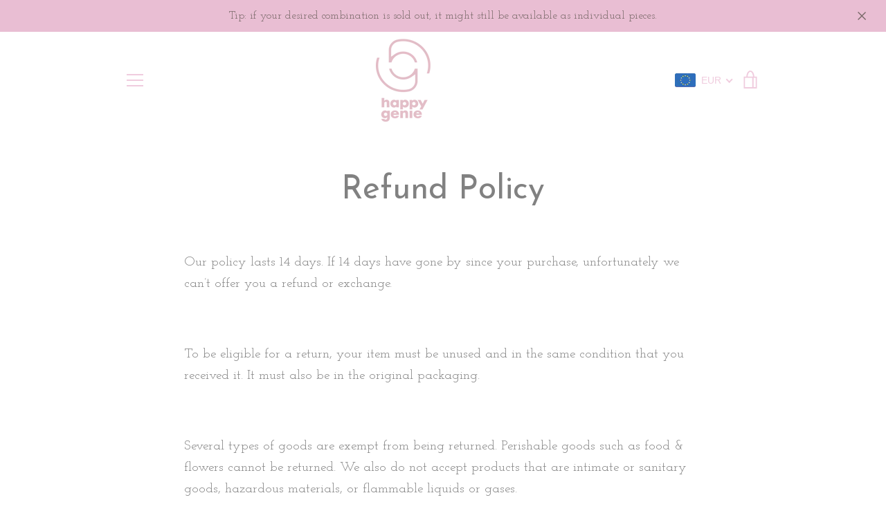

--- FILE ---
content_type: text/javascript
request_url: https://happy-genie.com/cdn/shop/t/7/assets/custom.js?v=101612360477050417211544907819
body_size: -718
content:
//# sourceMappingURL=/cdn/shop/t/7/assets/custom.js.map?v=101612360477050417211544907819
